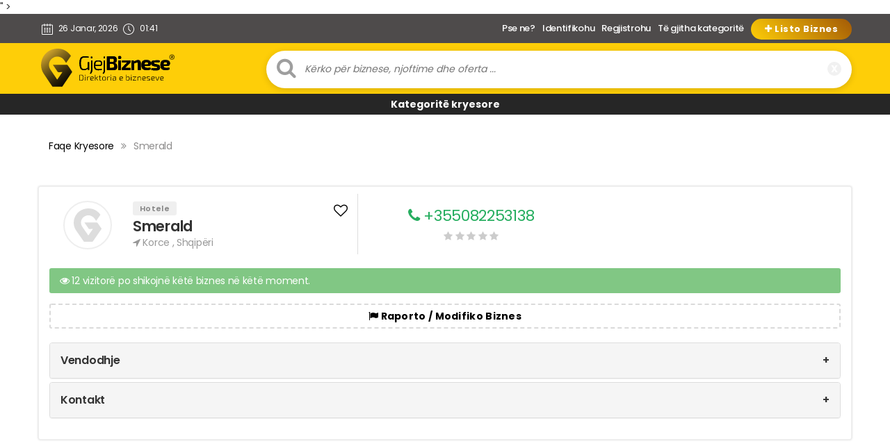

--- FILE ---
content_type: text/html; charset=UTF-8
request_url: https://gjejbiznese.com/wp-admin/admin-ajax.php
body_size: -307
content:
460225.8ff2b769a5e65119c81c24fe6321aec5

--- FILE ---
content_type: image/svg+xml
request_url: https://gjejbiznese.com/wp-content/themes/gjejbiznese/images/logo.svg
body_size: 3015
content:
<?xml version="1.0" encoding="utf-8"?>
<!-- Generator: Adobe Illustrator 21.1.0, SVG Export Plug-In . SVG Version: 6.00 Build 0)  -->
<svg version="1.1" id="Layer_1" xmlns="http://www.w3.org/2000/svg" xmlns:xlink="http://www.w3.org/1999/xlink" x="0px" y="0px"
	 viewBox="0 0 135.7 39" style="enable-background:new 0 0 135.7 39;" xml:space="preserve">
<style type="text/css">
	.st0{fill:url(#SVGID_1_);}
	.st1{fill:none;stroke:#000000;stroke-width:0.5;stroke-miterlimit:10;}
	.st2{fill:url(#SVGID_2_);}
</style>
<title>logo</title>
<path d="M48.8,21.8h-1l-0.2-1.5C46.5,21.4,45,22,43.5,22c-3.1,0-4.4-2.2-4.4-7.1c0-5.4,1.4-7.1,5.5-7.1c1.3,0,2.6,0.1,3.9,0.4
	l-0.2,1C47.1,9.1,45.9,9,44.7,9c-3.1,0-4.2,1.1-4.2,6c0,4.3,0.9,5.9,3.4,5.9c1.4-0.1,2.7-0.6,3.7-1.6v-5.5h1.4V21.8z"/>
<path d="M52.1,22.2c0,1.4-0.6,2.7-1.7,3.6l-0.7-0.6c0.7-0.9,1.1-1.9,1.1-3.1V12.1h1.3L52.1,22.2z M51.7,8.1c0.2,0,0.4,0.1,0.4,0.3
	c0,0,0,0.1,0,0.1v1.1c0,0.2-0.1,0.4-0.3,0.4h-0.7c-0.3,0-0.4-0.1-0.4-0.4V8.5c0-0.3,0.1-0.4,0.4-0.4L51.7,8.1z"/>
<path d="M61.8,20.7l0.1,0.9c-1.2,0.3-2.4,0.5-3.6,0.5c-3.3,0-4.5-1.4-4.5-5.1s1.2-5,4.3-5c2.8,0,4,1,4,3c0,1.7-0.6,2.7-2.2,2.7h-4.8
	c0.1,2.6,1.1,3.3,3.3,3.3C59.6,20.9,60.7,20.8,61.8,20.7z M55.2,16.6h4.5c1,0,1.2-0.7,1.2-1.7c0-1.4-0.8-1.9-2.7-1.9
	C56,13,55.2,13.8,55.2,16.6L55.2,16.6z"/>
<path d="M65.1,22.2c0,1.4-0.6,2.7-1.7,3.6l-0.7-0.6c0.7-0.8,1.1-1.9,1.1-3.1V12.1h1.3L65.1,22.2z M64.7,8.1c0.2,0,0.4,0.1,0.4,0.3
	c0,0,0,0.1,0,0.1v1.1c0,0.2-0.1,0.4-0.3,0.4h-0.7c-0.3,0-0.4-0.1-0.4-0.4V8.5c0-0.3,0.1-0.4,0.4-0.4L64.7,8.1z"/>
<path d="M74.6,14.7c2.1,0.2,2.8,1.5,2.8,3.7c0,2.8-1.4,3.6-4.7,3.6c-2.6,0-4.1,0-5.8-0.2V8c1.6-0.1,2.8-0.2,5.2-0.2
	c3.6,0,4.8,0.8,4.8,3.6C77,13.5,76.3,14.5,74.6,14.7L74.6,14.7z M72,10.2h-2v3.5h2.2c1.5,0,1.9-0.4,1.9-1.8S73.6,10.2,72,10.2
	L72,10.2z M72.3,19.6c1.7,0,2.1-0.3,2.1-1.9s-0.5-2.1-2.2-2.1H70v4L72.3,19.6z"/>
<path d="M80.5,7.6c0.4-0.1,0.8,0.2,0.9,0.7c0,0.1,0,0.1,0,0.2v1c0.1,0.4-0.2,0.8-0.6,0.9c-0.1,0-0.2,0-0.2,0h-1.3
	c-0.4,0.1-0.8-0.2-0.9-0.6c0-0.1,0-0.2,0-0.2v-1c-0.1-0.4,0.2-0.8,0.6-0.9c0,0,0,0,0,0h0.2L80.5,7.6z M78.4,21.8V12h2.9v9.8H78.4z"
	/>
<path d="M91,21.8h-8.8v-2.1l5.4-5.6h-5.3V12h8.7V14l-5.4,5.6H91V21.8z"/>
<path d="M101.4,14.4v7.4h-2.9v-6.5c0-0.9-0.2-1.1-1-1.1c-1,0.1-1.9,0.4-2.8,0.9v6.7h-2.9V12h2.4l0.2,1.4c1.2-1,2.6-1.7,4.2-1.7
	c1.3-0.2,2.6,0.8,2.7,2.1C101.4,14,101.4,14.2,101.4,14.4z"/>
<path d="M111.2,19.4l0.3,1.8c-1.4,0.5-2.8,0.8-4.3,0.7c-3.7,0-5.1-1.5-5.1-5.1c0-3.9,1.4-5.2,5-5.2c3.3,0,4.6,1.2,4.7,3.4
	c0,1.8-0.8,2.8-3,2.8h-3.5c0.2,1.5,0.8,1.8,2.3,1.8C108.5,19.7,109.9,19.6,111.2,19.4z M105.2,16.1h2.8c0.8,0,0.9-0.5,0.9-1
	c0-0.9-0.4-1.2-1.7-1.2C105.8,13.8,105.3,14.2,105.2,16.1L105.2,16.1z"/>
<path d="M120.7,12.1l-0.2,1.9h-3.8c-1.5,0-1.9,0-1.9,0.7s0.4,0.6,1.3,0.9l2.5,0.7c1.7,0.5,2.4,1.1,2.4,2.9c0,2.4-1.3,3-4.5,3
	c-1.5,0-2.9-0.1-4.4-0.3l0.2-1.9h3.4c2,0,2.5-0.1,2.5-0.7s-0.4-0.6-1.4-0.9l-2.5-0.6c-1.9-0.5-2.4-1.4-2.4-3c0-2,1.1-2.8,4.2-2.8
	C117.7,11.7,119.2,11.8,120.7,12.1z"/>
<path d="M130.5,19.4l0.3,1.8c-1.4,0.5-2.8,0.8-4.3,0.7c-3.7,0-5.1-1.5-5.1-5.1c0-3.9,1.4-5.2,5-5.2c3.3,0,4.6,1.2,4.7,3.4
	c0,1.8-0.9,2.8-3,2.8h-3.5c0.2,1.5,0.8,1.8,2.3,1.8C127.7,19.7,129.1,19.6,130.5,19.4z M124.5,16.1h2.8c0.8,0,0.9-0.5,0.9-1
	c0-0.9-0.4-1.2-1.7-1.2C125,13.8,124.5,14.2,124.5,16.1L124.5,16.1z"/>
<path d="M48.8,21.8h-1l-0.2-1.5C46.5,21.4,45,22,43.5,22c-3.1,0-4.4-2.2-4.4-7.1c0-5.4,1.4-7.1,5.5-7.1c1.3,0,2.6,0.1,3.9,0.4
	l-0.2,1C47.1,9.1,45.9,9,44.7,9c-3.1,0-4.2,1.1-4.2,6c0,4.3,0.9,5.9,3.4,5.9c1.4-0.1,2.7-0.6,3.7-1.6v-5.5h1.4V21.8z"/>
<path d="M52.1,22.2c0,1.4-0.6,2.7-1.7,3.6l-0.7-0.6c0.7-0.9,1.1-1.9,1.1-3.1V12.1h1.3L52.1,22.2z M51.7,8.1c0.2,0,0.4,0.1,0.4,0.3
	c0,0,0,0.1,0,0.1v1.1c0,0.2-0.1,0.4-0.3,0.4h-0.7c-0.3,0-0.4-0.1-0.4-0.4V8.5c0-0.3,0.1-0.4,0.4-0.4L51.7,8.1z"/>
<path d="M61.8,20.7l0.1,0.9c-1.2,0.3-2.4,0.5-3.6,0.5c-3.3,0-4.5-1.4-4.5-5.1s1.2-5,4.3-5c2.8,0,4,1,4,3c0,1.7-0.6,2.7-2.2,2.7h-4.8
	c0.1,2.6,1.1,3.3,3.3,3.3C59.6,20.9,60.7,20.8,61.8,20.7z M55.2,16.6h4.5c1,0,1.2-0.7,1.2-1.7c0-1.4-0.8-1.9-2.7-1.9
	C56,13,55.2,13.8,55.2,16.6L55.2,16.6z"/>
<path d="M65.1,22.2c0,1.4-0.6,2.7-1.7,3.6l-0.7-0.6c0.7-0.8,1.1-1.9,1.1-3.1V12.1h1.3L65.1,22.2z M64.7,8.1c0.2,0,0.4,0.1,0.4,0.3
	c0,0,0,0.1,0,0.1v1.1c0,0.2-0.1,0.4-0.3,0.4h-0.7c-0.3,0-0.4-0.1-0.4-0.4V8.5c0-0.3,0.1-0.4,0.4-0.4L64.7,8.1z"/>
<path d="M74.6,14.7c2.1,0.2,2.8,1.5,2.8,3.7c0,2.8-1.4,3.6-4.7,3.6c-2.6,0-4.1,0-5.8-0.2V8c1.6-0.1,2.8-0.2,5.2-0.2
	c3.6,0,4.8,0.8,4.8,3.6C77,13.5,76.3,14.5,74.6,14.7L74.6,14.7z M72,10.2h-2v3.5h2.2c1.5,0,1.9-0.4,1.9-1.8S73.6,10.2,72,10.2
	L72,10.2z M72.3,19.6c1.7,0,2.1-0.3,2.1-1.9s-0.5-2.1-2.2-2.1H70v4L72.3,19.6z"/>
<path d="M80.5,7.6c0.4-0.1,0.8,0.2,0.9,0.7c0,0.1,0,0.1,0,0.2v1c0.1,0.4-0.2,0.8-0.6,0.9c-0.1,0-0.2,0-0.2,0h-1.3
	c-0.4,0.1-0.8-0.2-0.9-0.6c0-0.1,0-0.2,0-0.2v-1c-0.1-0.4,0.2-0.8,0.6-0.9c0,0,0,0,0,0h0.2L80.5,7.6z M78.4,21.8V12h2.9v9.8H78.4z"
	/>
<path d="M91,21.8h-8.8v-2.1l5.4-5.6h-5.3V12h8.7V14l-5.4,5.6H91V21.8z"/>
<path d="M101.4,14.4v7.4h-2.9v-6.5c0-0.9-0.2-1.1-1-1.1c-1,0.1-1.9,0.4-2.8,0.9v6.7h-2.9V12h2.4l0.2,1.4c1.2-1,2.6-1.7,4.2-1.7
	c1.3-0.2,2.6,0.8,2.7,2.1C101.4,14,101.4,14.2,101.4,14.4z"/>
<path d="M111.2,19.4l0.3,1.8c-1.4,0.5-2.8,0.8-4.3,0.7c-3.7,0-5.1-1.5-5.1-5.1c0-3.9,1.4-5.2,5-5.2c3.3,0,4.6,1.2,4.7,3.4
	c0,1.8-0.8,2.8-3,2.8h-3.5c0.2,1.5,0.8,1.8,2.3,1.8C108.5,19.7,109.9,19.6,111.2,19.4z M105.2,16.1h2.8c0.8,0,0.9-0.5,0.9-1
	c0-0.9-0.4-1.2-1.7-1.2C105.8,13.8,105.3,14.2,105.2,16.1L105.2,16.1z"/>
<path d="M120.7,12.1l-0.2,1.9h-3.8c-1.5,0-1.9,0-1.9,0.7s0.4,0.6,1.3,0.9l2.5,0.7c1.7,0.5,2.4,1.1,2.4,2.9c0,2.4-1.3,3-4.5,3
	c-1.5,0-2.9-0.1-4.4-0.3l0.2-1.9h3.4c2,0,2.5-0.1,2.5-0.7s-0.4-0.6-1.4-0.9l-2.5-0.6c-1.9-0.5-2.4-1.4-2.4-3c0-2,1.1-2.8,4.2-2.8
	C117.7,11.7,119.2,11.8,120.7,12.1z"/>
<path d="M130.5,19.4l0.3,1.8c-1.4,0.5-2.8,0.8-4.3,0.7c-3.7,0-5.1-1.5-5.1-5.1c0-3.9,1.4-5.2,5-5.2c3.3,0,4.6,1.2,4.7,3.4
	c0,1.8-0.9,2.8-3,2.8h-3.5c0.2,1.5,0.8,1.8,2.3,1.8C127.7,19.7,129.1,19.6,130.5,19.4z M124.5,16.1h2.8c0.8,0,0.9-0.5,0.9-1
	c0-0.9-0.4-1.2-1.7-1.2C125,13.8,124.5,14.2,124.5,16.1L124.5,16.1z"/>
<path d="M43.2,29.7c0,2.2-0.6,3-2.2,3c-0.7,0-1.3,0-2-0.1v-5.8c0.6,0,1.2-0.1,2-0.1C42.7,26.7,43.2,27.5,43.2,29.7z M42.7,29.7
	c0-1.9-0.4-2.5-1.6-2.5h-1.5v5H41C42.2,32.2,42.6,31.6,42.7,29.7L42.7,29.7z"/>
<path d="M45.1,26.8c0.1,0,0.2,0,0.2,0.1c0,0,0,0,0,0v0.5c0,0.1,0,0.2-0.1,0.2h-0.3c-0.1,0-0.2,0-0.2-0.1c0,0,0,0,0-0.1V27
	c0-0.1,0-0.2,0.2-0.2L45.1,26.8z M44.7,32.6v-4.1h0.5v4.1H44.7z"/>
<path d="M49.2,28.9H49c-0.6,0.1-1.2,0.3-1.6,0.6v3h-0.5v-4h0.4l0.1,0.7c0.5-0.5,1.1-0.7,1.8-0.8h0.2L49.2,28.9z"/>
<path d="M53.3,32.1l0.1,0.4c-0.5,0.1-1,0.2-1.5,0.2c-1.4,0-1.9-0.6-1.9-2.2c0-1.6,0.5-2.1,1.8-2.1s1.7,0.4,1.7,1.3
	c0,0.8-0.3,1.1-0.9,1.1h-2c0.1,1.1,0.5,1.4,1.4,1.4C52.4,32.2,52.9,32.2,53.3,32.1z M50.5,30.4h1.9c0.4,0,0.5-0.3,0.5-0.7
	c0-0.6-0.3-0.8-1.1-0.8S50.5,29.3,50.5,30.4L50.5,30.4z"/>
<path d="M55.3,30.5c0,0.2,0,0.5,0,0.7v1.4h-0.5v-5.9h0.5v2.7c0,0.2,0,0.5,0,0.7h0.6l1.4-1.6H58L56.6,30c-0.1,0.1-0.2,0.2-0.3,0.2
	l0,0c0.1,0.1,0.2,0.2,0.3,0.3l1.5,2h-0.6l-1.5-2H55.3z"/>
<path d="M59.9,31.6c0,0.4,0.2,0.6,0.6,0.6h0.7l0.1,0.4c-0.3,0.1-0.6,0.1-0.8,0.1c-0.5,0.1-0.9-0.3-1-0.8c0-0.1,0-0.1,0-0.2V29h-0.7
	v-0.4h0.7v-1.3h0.5v1.2h1.4v0.4h-1.4V31.6z"/>
<path d="M66,30.6c0,1.6-0.5,2.1-1.9,2.1s-1.9-0.6-1.9-2.1c0-1.6,0.5-2.1,1.9-2.1S66,29,66,30.6z M62.8,30.6c0,1.3,0.3,1.7,1.3,1.7
	s1.3-0.4,1.3-1.7s-0.3-1.7-1.3-1.7S62.8,29.3,62.8,30.6L62.8,30.6z"/>
<path d="M69.7,28.9h-0.2c-0.6,0.1-1.2,0.3-1.6,0.6v3h-0.5v-4h0.4l0.1,0.7c0.5-0.5,1.1-0.7,1.8-0.8h0.2L69.7,28.9z"/>
<path d="M71.2,26.8c0.1,0,0.2,0,0.2,0.1c0,0,0,0,0,0v0.5c0,0.1,0,0.2-0.1,0.2H71c-0.1,0-0.2,0-0.2-0.1c0,0,0,0,0-0.1V27
	c0-0.1,0-0.2,0.2-0.2L71.2,26.8z M70.8,32.6v-4.1h0.5v4.1H70.8z"/>
<path d="M76.2,29.7v2.9h-0.4l-0.1-0.7c-0.5,0.5-1.1,0.7-1.8,0.8c-0.5,0.1-1-0.3-1.1-0.9c0-0.1,0-0.2,0-0.2v-0.5c0-0.5,0.3-1,0.8-1
	c0.1,0,0.2,0,0.3,0h1.8v-0.4c0-0.5-0.2-0.8-0.9-0.8c-0.6,0-1.2,0-1.8,0.1v-0.4c0.7-0.1,1.3-0.2,2-0.2C75.7,28.4,76.2,28.7,76.2,29.7
	z M75.7,31.5v-1h-1.8c-0.3,0-0.6,0.2-0.6,0.5c0,0,0,0.1,0,0.1v0.4c0,0.5,0.2,0.7,0.7,0.7C74.6,32.2,75.2,31.9,75.7,31.5z"/>
<path d="M83,32.1l0.1,0.4c-0.5,0.1-1,0.2-1.5,0.2c-1.4,0-1.9-0.6-1.9-2.2c0-1.6,0.5-2.1,1.8-2.1s1.7,0.4,1.7,1.3
	c0,0.8-0.3,1.1-0.9,1.1h-2c0.1,1.1,0.5,1.4,1.4,1.4C82.1,32.2,82.5,32.2,83,32.1z M80.2,30.4h1.9c0.4,0,0.5-0.3,0.5-0.7
	c0-0.6-0.3-0.8-1.1-0.8S80.2,29.3,80.2,30.4L80.2,30.4z"/>
<path d="M90.1,30.5c0,1.5-0.4,2.1-1.8,2.1c-0.6,0-1.2-0.1-1.8-0.3v-5.7H87v1.6c0,0.3,0,0.6-0.1,0.9c0.4-0.5,1-0.8,1.6-0.8
	C89.6,28.4,90.1,29,90.1,30.5z M89.5,30.5c0-1.2-0.3-1.7-1.1-1.7c-0.5,0.1-1,0.3-1.4,0.7V32c0.4,0.1,0.8,0.2,1.3,0.2
	C89.2,32.2,89.5,31.8,89.5,30.5z"/>
<path d="M91.8,26.8c0.1,0,0.2,0,0.2,0.1c0,0,0,0,0,0v0.5c0,0.1,0,0.2-0.1,0.2h-0.2c-0.1,0-0.2,0-0.2-0.1c0,0,0,0,0-0.1V27
	c0-0.1,0-0.2,0.2-0.2L91.8,26.8z M91.4,32.6v-4.1H92v4.1H91.4z"/>
<path d="M96.7,32.6h-3.4v-0.5l2.8-3.2h-2.8v-0.5h3.3v0.4l-2.7,3.2h2.8L96.7,32.6z"/>
<path d="M101.5,29.5v3.1H101v-2.9c0-0.6-0.2-0.8-0.7-0.8c-0.6,0.1-1.2,0.3-1.7,0.7v3H98v-4.1h0.4v0.7c0.5-0.5,1.2-0.7,1.9-0.8
	c0.5-0.1,1,0.3,1.1,0.9C101.5,29.3,101.5,29.4,101.5,29.5z"/>
<path d="M106.2,32.1l0.1,0.4c-0.5,0.1-1,0.2-1.5,0.2c-1.4,0-1.9-0.6-1.9-2.2c0-1.6,0.5-2.1,1.8-2.1s1.7,0.4,1.7,1.3
	c0,0.8-0.3,1.1-0.9,1.1h-2c0.1,1.1,0.5,1.4,1.4,1.4C105.3,32.2,105.8,32.2,106.2,32.1z M103.3,30.4h1.9c0.4,0,0.5-0.3,0.5-0.7
	c0-0.6-0.3-0.8-1.1-0.8S103.4,29.3,103.3,30.4z"/>
<path d="M110.7,28.5v0.4h-1.6c-0.8,0-1.1,0-1.1,0.7s0.2,0.6,0.6,0.7l1.2,0.2c0.6,0,1,0.5,1,1c0,0,0,0,0,0.1c0,1-0.6,1.1-1.7,1.1
	c-0.5,0-1,0-1.6-0.1v-0.4c0.5,0,0.9,0,1.4,0c0.9,0,1.3-0.1,1.3-0.7c0-0.6-0.3-0.6-0.7-0.7l-1.2-0.2c-0.5,0-0.9-0.5-0.9-1
	c0,0,0,0,0-0.1c0-1,0.5-1.1,1.6-1.1C109.6,28.4,110.1,28.4,110.7,28.5z"/>
<path d="M115.3,32.1l0.1,0.4c-0.5,0.1-1,0.2-1.5,0.2c-1.4,0-1.9-0.6-1.9-2.2c0-1.6,0.5-2.1,1.8-2.1s1.7,0.4,1.7,1.3
	c0,0.8-0.3,1.1-0.9,1.1h-2c0.1,1.1,0.5,1.4,1.4,1.4C114.4,32.2,114.8,32.2,115.3,32.1z M112.5,30.4h1.9c0.4,0,0.5-0.3,0.5-0.7
	c0-0.6-0.3-0.8-1.1-0.8S112.5,29.3,112.5,30.4L112.5,30.4z"/>
<path d="M118.7,32.5c0,0.1-0.1,0.1-0.2,0.1H118c-0.1,0-0.1-0.1-0.2-0.1l-1.6-4h0.6l1.1,3c0.1,0.2,0.2,0.5,0.3,0.7h0.1l0.3-0.7l1.1-3
	h0.6L118.7,32.5z"/>
<path d="M124.4,32.1l0.1,0.4c-0.5,0.1-1,0.2-1.5,0.2c-1.4,0-1.9-0.6-1.9-2.2c0-1.6,0.5-2.1,1.8-2.1s1.7,0.4,1.7,1.3
	c0,0.8-0.3,1.1-0.9,1.1h-2c0.1,1.1,0.5,1.4,1.4,1.4C123.5,32.2,124,32.2,124.4,32.1z M121.6,30.4h1.9c0.4,0,0.5-0.3,0.5-0.7
	c0-0.6-0.4-0.8-1.1-0.8S121.6,29.3,121.6,30.4L121.6,30.4z"/>
<linearGradient id="SVGID_1_" gradientUnits="userSpaceOnUse" x1="58.2478" y1="86.1269" x2="150.9978" y2="19.6269" gradientTransform="matrix(1 0 0 -1 -5.18 37.4)">
	<stop  offset="0" style="stop-color:#FFC936"/>
	<stop  offset="1.000000e-02" style="stop-color:#F6C234"/>
	<stop  offset="5.000000e-02" style="stop-color:#C89E2A"/>
	<stop  offset="9.000000e-02" style="stop-color:#9D7C21"/>
	<stop  offset="0.14" style="stop-color:#775E19"/>
	<stop  offset="0.2" style="stop-color:#574412"/>
	<stop  offset="0.25" style="stop-color:#3B2F0D"/>
	<stop  offset="0.32" style="stop-color:#251D08"/>
	<stop  offset="0.4" style="stop-color:#141004"/>
	<stop  offset="0.49" style="stop-color:#090702"/>
	<stop  offset="0.63" style="stop-color:#020100"/>
	<stop  offset="1" style="stop-color:#000000"/>
</linearGradient>
<path class="st0" d="M133.5,9.7L133.4,9c0-0.1-0.1-0.2-0.2-0.2c0,0,0,0,0,0h-0.4v0.9h-0.5V7.4c0.3,0,0.6,0,0.9,0
	c0.6,0,0.9,0.1,0.9,0.7c0,0.3-0.1,0.5-0.4,0.6l0,0c0.2,0,0.3,0.2,0.3,0.4l0.2,0.7L133.5,9.7z M133.1,8.4c0.3,0,0.4-0.1,0.4-0.3
	c0-0.3-0.1-0.3-0.4-0.3h-0.4v0.6L133.1,8.4z"/>
<circle class="st1" cx="133.1" cy="8.6" r="2.4"/>
<g id="vGSyah.tif">
	
		<linearGradient id="SVGID_2_" gradientUnits="userSpaceOnUse" x1="6.1949" y1="38.7077" x2="36.6949" y2="1.4577" gradientTransform="matrix(1 0 0 -1 -5.18 37.4)">
		<stop  offset="0" style="stop-color:#FFC936"/>
		<stop  offset="0.15" style="stop-color:#CFA32C"/>
		<stop  offset="0.38" style="stop-color:#866A1C"/>
		<stop  offset="0.59" style="stop-color:#4C3C10"/>
		<stop  offset="0.77" style="stop-color:#231C07"/>
		<stop  offset="0.92" style="stop-color:#090702"/>
		<stop  offset="1" style="stop-color:#000000"/>
	</linearGradient>
	<path class="st2" d="M25.5,14.5c-0.6-0.8-1.1-1.5-1.6-2.2c-2.4-4-7.5-5.4-11.6-3c-2.6,1.5-4.2,4.3-4.2,7.2c0,1.8,0.5,3.5,1.5,5
		c2.2,3.2,4.3,6.4,6.5,9.6c0.1,0.1,0.2,0.3,0.4,0.5l5.2-7.6h-2.2c-0.8,0.1-1.6,0.1-2.3-0.1c-0.6-0.3-0.9-1.2-1.4-1.9l-3.3-4.8
		c-0.1-0.2-0.2-0.4-0.5-0.7H13c4.4,0,8.8,0,13.2,0c0.4,0,0.8,0.2,1,0.5c1.4,2.1,2.9,4.2,4.3,6.4c0.1,0.2,0.1,0.5,0,0.7
		c-3.2,4.8-6.4,9.5-9.6,14.3c-0.2,0.4-0.6,0.6-1,0.5c-2.9,0-5.8,0-8.7,0c-0.3,0-0.7-0.1-0.8-0.4c-2.9-4.3-5.8-8.5-8.6-12.8
		C-3.9,15.7,2.2,1.9,14.1,0.2c6.5-0.9,11.8,1.3,15.8,6.5C30.3,7,30.3,7.6,30,8c-1.4,2-2.7,4-4,5.9C25.8,14.1,25.7,14.3,25.5,14.5z"
		/>
</g>
</svg>
